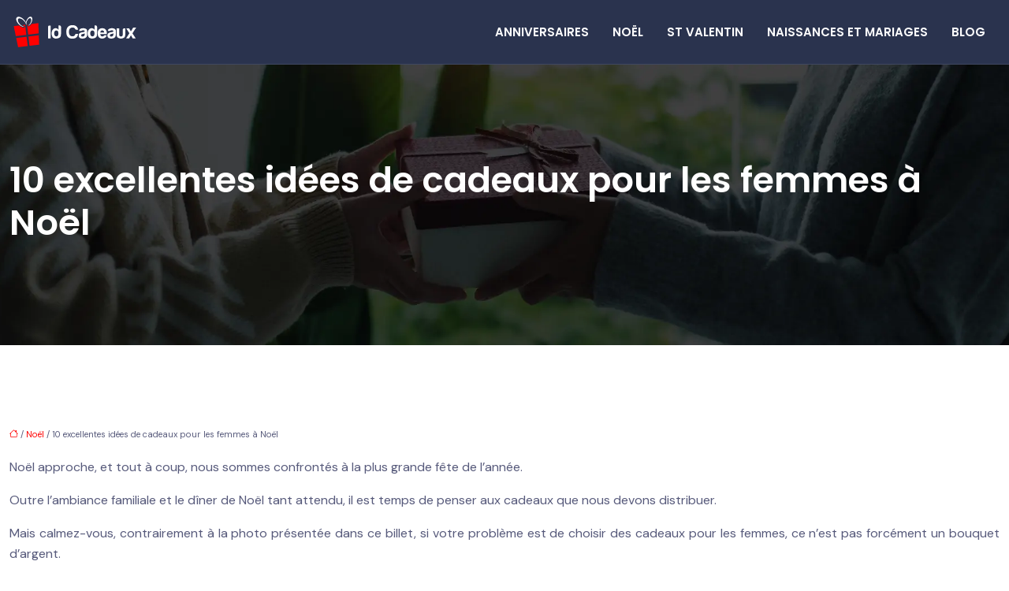

--- FILE ---
content_type: text/html; charset=UTF-8
request_url: https://www.id-cadeaux.net/10-excellentes-idees-de-cadeaux-pour-les-femmes-a-noel/
body_size: 11134
content:
<!DOCTYPE html>
<html lang="fr-FR">
<head>
<meta charset="UTF-8" />
<meta name="viewport" content="width=device-width">
<link rel="shortcut icon" href="/wp-content/uploads/2022/05/id-cadeaux-favicon.svg" /><script type="application/ld+json">
{
  "@context": "https://schema.org",
  "@type": "Article",
  "mainEntityOfPage": {
    "@type": "WebPage",
    "@id": "https://www.id-cadeaux.net/10-excellentes-idees-de-cadeaux-pour-les-femmes-a-noel/"
  },
  "headline": "Cadeaux pour femmes à Noël",
  "description": "Vous devez offrir un cadeau à une femme ? Détendez-vous, c&#039;est facile ! Jetez un coup d&#039;œil à quelques options de cadeaux pour les femmes qui vont résoudre votre vie.",
    "author": {
    "@type": "Person",
    "name": "id-cadeaux",
    "url": "https://www.id-cadeaux.net/author/admin"
  },
  "publisher": {
    "@type": "Organization",
    "name": "Id  Cadeaux",
    "logo": {
      "@type": "ImageObject",
      "url": "https://www.id-cadeaux.net/wp-content/uploads/2022/05/id-cadeaux-logo-1.svg"
    }
  },
  "datePublished": "2022-05-05T09:50:00+02:00",
  "dateModified": "2022-05-05T12:01:27+02:00"
}
</script>
<meta name='robots' content='max-image-preview:large' />
	<style>img:is([sizes="auto" i], [sizes^="auto," i]) { contain-intrinsic-size: 3000px 1500px }</style>
	<title>Cadeaux pour femmes à Noël</title><meta name="description" content="Vous devez offrir un cadeau à une femme ? Détendez-vous, c'est facile ! Jetez un coup d'œil à quelques options de cadeaux pour les femmes qui vont résoudre votre vie."><link rel='stylesheet' id='wp-block-library-css' href='https://www.id-cadeaux.net/wp-includes/css/dist/block-library/style.min.css?ver=b0aad758d777526058bd0576f87fe94a' type='text/css' media='all' />
<style id='global-styles-inline-css' type='text/css'>
:root{--wp--preset--aspect-ratio--square: 1;--wp--preset--aspect-ratio--4-3: 4/3;--wp--preset--aspect-ratio--3-4: 3/4;--wp--preset--aspect-ratio--3-2: 3/2;--wp--preset--aspect-ratio--2-3: 2/3;--wp--preset--aspect-ratio--16-9: 16/9;--wp--preset--aspect-ratio--9-16: 9/16;--wp--preset--color--black: #000000;--wp--preset--color--cyan-bluish-gray: #abb8c3;--wp--preset--color--white: #ffffff;--wp--preset--color--pale-pink: #f78da7;--wp--preset--color--vivid-red: #cf2e2e;--wp--preset--color--luminous-vivid-orange: #ff6900;--wp--preset--color--luminous-vivid-amber: #fcb900;--wp--preset--color--light-green-cyan: #7bdcb5;--wp--preset--color--vivid-green-cyan: #00d084;--wp--preset--color--pale-cyan-blue: #8ed1fc;--wp--preset--color--vivid-cyan-blue: #0693e3;--wp--preset--color--vivid-purple: #9b51e0;--wp--preset--color--base: #f9f9f9;--wp--preset--color--base-2: #ffffff;--wp--preset--color--contrast: #111111;--wp--preset--color--contrast-2: #636363;--wp--preset--color--contrast-3: #A4A4A4;--wp--preset--color--accent: #cfcabe;--wp--preset--color--accent-2: #c2a990;--wp--preset--color--accent-3: #d8613c;--wp--preset--color--accent-4: #b1c5a4;--wp--preset--color--accent-5: #b5bdbc;--wp--preset--gradient--vivid-cyan-blue-to-vivid-purple: linear-gradient(135deg,rgba(6,147,227,1) 0%,rgb(155,81,224) 100%);--wp--preset--gradient--light-green-cyan-to-vivid-green-cyan: linear-gradient(135deg,rgb(122,220,180) 0%,rgb(0,208,130) 100%);--wp--preset--gradient--luminous-vivid-amber-to-luminous-vivid-orange: linear-gradient(135deg,rgba(252,185,0,1) 0%,rgba(255,105,0,1) 100%);--wp--preset--gradient--luminous-vivid-orange-to-vivid-red: linear-gradient(135deg,rgba(255,105,0,1) 0%,rgb(207,46,46) 100%);--wp--preset--gradient--very-light-gray-to-cyan-bluish-gray: linear-gradient(135deg,rgb(238,238,238) 0%,rgb(169,184,195) 100%);--wp--preset--gradient--cool-to-warm-spectrum: linear-gradient(135deg,rgb(74,234,220) 0%,rgb(151,120,209) 20%,rgb(207,42,186) 40%,rgb(238,44,130) 60%,rgb(251,105,98) 80%,rgb(254,248,76) 100%);--wp--preset--gradient--blush-light-purple: linear-gradient(135deg,rgb(255,206,236) 0%,rgb(152,150,240) 100%);--wp--preset--gradient--blush-bordeaux: linear-gradient(135deg,rgb(254,205,165) 0%,rgb(254,45,45) 50%,rgb(107,0,62) 100%);--wp--preset--gradient--luminous-dusk: linear-gradient(135deg,rgb(255,203,112) 0%,rgb(199,81,192) 50%,rgb(65,88,208) 100%);--wp--preset--gradient--pale-ocean: linear-gradient(135deg,rgb(255,245,203) 0%,rgb(182,227,212) 50%,rgb(51,167,181) 100%);--wp--preset--gradient--electric-grass: linear-gradient(135deg,rgb(202,248,128) 0%,rgb(113,206,126) 100%);--wp--preset--gradient--midnight: linear-gradient(135deg,rgb(2,3,129) 0%,rgb(40,116,252) 100%);--wp--preset--gradient--gradient-1: linear-gradient(to bottom, #cfcabe 0%, #F9F9F9 100%);--wp--preset--gradient--gradient-2: linear-gradient(to bottom, #C2A990 0%, #F9F9F9 100%);--wp--preset--gradient--gradient-3: linear-gradient(to bottom, #D8613C 0%, #F9F9F9 100%);--wp--preset--gradient--gradient-4: linear-gradient(to bottom, #B1C5A4 0%, #F9F9F9 100%);--wp--preset--gradient--gradient-5: linear-gradient(to bottom, #B5BDBC 0%, #F9F9F9 100%);--wp--preset--gradient--gradient-6: linear-gradient(to bottom, #A4A4A4 0%, #F9F9F9 100%);--wp--preset--gradient--gradient-7: linear-gradient(to bottom, #cfcabe 50%, #F9F9F9 50%);--wp--preset--gradient--gradient-8: linear-gradient(to bottom, #C2A990 50%, #F9F9F9 50%);--wp--preset--gradient--gradient-9: linear-gradient(to bottom, #D8613C 50%, #F9F9F9 50%);--wp--preset--gradient--gradient-10: linear-gradient(to bottom, #B1C5A4 50%, #F9F9F9 50%);--wp--preset--gradient--gradient-11: linear-gradient(to bottom, #B5BDBC 50%, #F9F9F9 50%);--wp--preset--gradient--gradient-12: linear-gradient(to bottom, #A4A4A4 50%, #F9F9F9 50%);--wp--preset--font-size--small: 13px;--wp--preset--font-size--medium: 20px;--wp--preset--font-size--large: 36px;--wp--preset--font-size--x-large: 42px;--wp--preset--spacing--20: min(1.5rem, 2vw);--wp--preset--spacing--30: min(2.5rem, 3vw);--wp--preset--spacing--40: min(4rem, 5vw);--wp--preset--spacing--50: min(6.5rem, 8vw);--wp--preset--spacing--60: min(10.5rem, 13vw);--wp--preset--spacing--70: 3.38rem;--wp--preset--spacing--80: 5.06rem;--wp--preset--spacing--10: 1rem;--wp--preset--shadow--natural: 6px 6px 9px rgba(0, 0, 0, 0.2);--wp--preset--shadow--deep: 12px 12px 50px rgba(0, 0, 0, 0.4);--wp--preset--shadow--sharp: 6px 6px 0px rgba(0, 0, 0, 0.2);--wp--preset--shadow--outlined: 6px 6px 0px -3px rgba(255, 255, 255, 1), 6px 6px rgba(0, 0, 0, 1);--wp--preset--shadow--crisp: 6px 6px 0px rgba(0, 0, 0, 1);}:root { --wp--style--global--content-size: 1320px;--wp--style--global--wide-size: 1920px; }:where(body) { margin: 0; }.wp-site-blocks { padding-top: var(--wp--style--root--padding-top); padding-bottom: var(--wp--style--root--padding-bottom); }.has-global-padding { padding-right: var(--wp--style--root--padding-right); padding-left: var(--wp--style--root--padding-left); }.has-global-padding > .alignfull { margin-right: calc(var(--wp--style--root--padding-right) * -1); margin-left: calc(var(--wp--style--root--padding-left) * -1); }.has-global-padding :where(:not(.alignfull.is-layout-flow) > .has-global-padding:not(.wp-block-block, .alignfull)) { padding-right: 0; padding-left: 0; }.has-global-padding :where(:not(.alignfull.is-layout-flow) > .has-global-padding:not(.wp-block-block, .alignfull)) > .alignfull { margin-left: 0; margin-right: 0; }.wp-site-blocks > .alignleft { float: left; margin-right: 2em; }.wp-site-blocks > .alignright { float: right; margin-left: 2em; }.wp-site-blocks > .aligncenter { justify-content: center; margin-left: auto; margin-right: auto; }:where(.wp-site-blocks) > * { margin-block-start: 1.2rem; margin-block-end: 0; }:where(.wp-site-blocks) > :first-child { margin-block-start: 0; }:where(.wp-site-blocks) > :last-child { margin-block-end: 0; }:root { --wp--style--block-gap: 1.2rem; }:root :where(.is-layout-flow) > :first-child{margin-block-start: 0;}:root :where(.is-layout-flow) > :last-child{margin-block-end: 0;}:root :where(.is-layout-flow) > *{margin-block-start: 1.2rem;margin-block-end: 0;}:root :where(.is-layout-constrained) > :first-child{margin-block-start: 0;}:root :where(.is-layout-constrained) > :last-child{margin-block-end: 0;}:root :where(.is-layout-constrained) > *{margin-block-start: 1.2rem;margin-block-end: 0;}:root :where(.is-layout-flex){gap: 1.2rem;}:root :where(.is-layout-grid){gap: 1.2rem;}.is-layout-flow > .alignleft{float: left;margin-inline-start: 0;margin-inline-end: 2em;}.is-layout-flow > .alignright{float: right;margin-inline-start: 2em;margin-inline-end: 0;}.is-layout-flow > .aligncenter{margin-left: auto !important;margin-right: auto !important;}.is-layout-constrained > .alignleft{float: left;margin-inline-start: 0;margin-inline-end: 2em;}.is-layout-constrained > .alignright{float: right;margin-inline-start: 2em;margin-inline-end: 0;}.is-layout-constrained > .aligncenter{margin-left: auto !important;margin-right: auto !important;}.is-layout-constrained > :where(:not(.alignleft):not(.alignright):not(.alignfull)){max-width: var(--wp--style--global--content-size);margin-left: auto !important;margin-right: auto !important;}.is-layout-constrained > .alignwide{max-width: var(--wp--style--global--wide-size);}body .is-layout-flex{display: flex;}.is-layout-flex{flex-wrap: wrap;align-items: center;}.is-layout-flex > :is(*, div){margin: 0;}body .is-layout-grid{display: grid;}.is-layout-grid > :is(*, div){margin: 0;}body{--wp--style--root--padding-top: 0px;--wp--style--root--padding-right: var(--wp--preset--spacing--50);--wp--style--root--padding-bottom: 0px;--wp--style--root--padding-left: var(--wp--preset--spacing--50);}a:where(:not(.wp-element-button)){text-decoration: underline;}:root :where(a:where(:not(.wp-element-button)):hover){text-decoration: none;}:root :where(.wp-element-button, .wp-block-button__link){background-color: var(--wp--preset--color--contrast);border-radius: .33rem;border-color: var(--wp--preset--color--contrast);border-width: 0;color: var(--wp--preset--color--base);font-family: inherit;font-size: var(--wp--preset--font-size--small);font-style: normal;font-weight: 500;line-height: inherit;padding-top: 0.6rem;padding-right: 1rem;padding-bottom: 0.6rem;padding-left: 1rem;text-decoration: none;}:root :where(.wp-element-button:hover, .wp-block-button__link:hover){background-color: var(--wp--preset--color--contrast-2);border-color: var(--wp--preset--color--contrast-2);color: var(--wp--preset--color--base);}:root :where(.wp-element-button:focus, .wp-block-button__link:focus){background-color: var(--wp--preset--color--contrast-2);border-color: var(--wp--preset--color--contrast-2);color: var(--wp--preset--color--base);outline-color: var(--wp--preset--color--contrast);outline-offset: 2px;outline-style: dotted;outline-width: 1px;}:root :where(.wp-element-button:active, .wp-block-button__link:active){background-color: var(--wp--preset--color--contrast);color: var(--wp--preset--color--base);}:root :where(.wp-element-caption, .wp-block-audio figcaption, .wp-block-embed figcaption, .wp-block-gallery figcaption, .wp-block-image figcaption, .wp-block-table figcaption, .wp-block-video figcaption){color: var(--wp--preset--color--contrast-2);font-family: var(--wp--preset--font-family--body);font-size: 0.8rem;}.has-black-color{color: var(--wp--preset--color--black) !important;}.has-cyan-bluish-gray-color{color: var(--wp--preset--color--cyan-bluish-gray) !important;}.has-white-color{color: var(--wp--preset--color--white) !important;}.has-pale-pink-color{color: var(--wp--preset--color--pale-pink) !important;}.has-vivid-red-color{color: var(--wp--preset--color--vivid-red) !important;}.has-luminous-vivid-orange-color{color: var(--wp--preset--color--luminous-vivid-orange) !important;}.has-luminous-vivid-amber-color{color: var(--wp--preset--color--luminous-vivid-amber) !important;}.has-light-green-cyan-color{color: var(--wp--preset--color--light-green-cyan) !important;}.has-vivid-green-cyan-color{color: var(--wp--preset--color--vivid-green-cyan) !important;}.has-pale-cyan-blue-color{color: var(--wp--preset--color--pale-cyan-blue) !important;}.has-vivid-cyan-blue-color{color: var(--wp--preset--color--vivid-cyan-blue) !important;}.has-vivid-purple-color{color: var(--wp--preset--color--vivid-purple) !important;}.has-base-color{color: var(--wp--preset--color--base) !important;}.has-base-2-color{color: var(--wp--preset--color--base-2) !important;}.has-contrast-color{color: var(--wp--preset--color--contrast) !important;}.has-contrast-2-color{color: var(--wp--preset--color--contrast-2) !important;}.has-contrast-3-color{color: var(--wp--preset--color--contrast-3) !important;}.has-accent-color{color: var(--wp--preset--color--accent) !important;}.has-accent-2-color{color: var(--wp--preset--color--accent-2) !important;}.has-accent-3-color{color: var(--wp--preset--color--accent-3) !important;}.has-accent-4-color{color: var(--wp--preset--color--accent-4) !important;}.has-accent-5-color{color: var(--wp--preset--color--accent-5) !important;}.has-black-background-color{background-color: var(--wp--preset--color--black) !important;}.has-cyan-bluish-gray-background-color{background-color: var(--wp--preset--color--cyan-bluish-gray) !important;}.has-white-background-color{background-color: var(--wp--preset--color--white) !important;}.has-pale-pink-background-color{background-color: var(--wp--preset--color--pale-pink) !important;}.has-vivid-red-background-color{background-color: var(--wp--preset--color--vivid-red) !important;}.has-luminous-vivid-orange-background-color{background-color: var(--wp--preset--color--luminous-vivid-orange) !important;}.has-luminous-vivid-amber-background-color{background-color: var(--wp--preset--color--luminous-vivid-amber) !important;}.has-light-green-cyan-background-color{background-color: var(--wp--preset--color--light-green-cyan) !important;}.has-vivid-green-cyan-background-color{background-color: var(--wp--preset--color--vivid-green-cyan) !important;}.has-pale-cyan-blue-background-color{background-color: var(--wp--preset--color--pale-cyan-blue) !important;}.has-vivid-cyan-blue-background-color{background-color: var(--wp--preset--color--vivid-cyan-blue) !important;}.has-vivid-purple-background-color{background-color: var(--wp--preset--color--vivid-purple) !important;}.has-base-background-color{background-color: var(--wp--preset--color--base) !important;}.has-base-2-background-color{background-color: var(--wp--preset--color--base-2) !important;}.has-contrast-background-color{background-color: var(--wp--preset--color--contrast) !important;}.has-contrast-2-background-color{background-color: var(--wp--preset--color--contrast-2) !important;}.has-contrast-3-background-color{background-color: var(--wp--preset--color--contrast-3) !important;}.has-accent-background-color{background-color: var(--wp--preset--color--accent) !important;}.has-accent-2-background-color{background-color: var(--wp--preset--color--accent-2) !important;}.has-accent-3-background-color{background-color: var(--wp--preset--color--accent-3) !important;}.has-accent-4-background-color{background-color: var(--wp--preset--color--accent-4) !important;}.has-accent-5-background-color{background-color: var(--wp--preset--color--accent-5) !important;}.has-black-border-color{border-color: var(--wp--preset--color--black) !important;}.has-cyan-bluish-gray-border-color{border-color: var(--wp--preset--color--cyan-bluish-gray) !important;}.has-white-border-color{border-color: var(--wp--preset--color--white) !important;}.has-pale-pink-border-color{border-color: var(--wp--preset--color--pale-pink) !important;}.has-vivid-red-border-color{border-color: var(--wp--preset--color--vivid-red) !important;}.has-luminous-vivid-orange-border-color{border-color: var(--wp--preset--color--luminous-vivid-orange) !important;}.has-luminous-vivid-amber-border-color{border-color: var(--wp--preset--color--luminous-vivid-amber) !important;}.has-light-green-cyan-border-color{border-color: var(--wp--preset--color--light-green-cyan) !important;}.has-vivid-green-cyan-border-color{border-color: var(--wp--preset--color--vivid-green-cyan) !important;}.has-pale-cyan-blue-border-color{border-color: var(--wp--preset--color--pale-cyan-blue) !important;}.has-vivid-cyan-blue-border-color{border-color: var(--wp--preset--color--vivid-cyan-blue) !important;}.has-vivid-purple-border-color{border-color: var(--wp--preset--color--vivid-purple) !important;}.has-base-border-color{border-color: var(--wp--preset--color--base) !important;}.has-base-2-border-color{border-color: var(--wp--preset--color--base-2) !important;}.has-contrast-border-color{border-color: var(--wp--preset--color--contrast) !important;}.has-contrast-2-border-color{border-color: var(--wp--preset--color--contrast-2) !important;}.has-contrast-3-border-color{border-color: var(--wp--preset--color--contrast-3) !important;}.has-accent-border-color{border-color: var(--wp--preset--color--accent) !important;}.has-accent-2-border-color{border-color: var(--wp--preset--color--accent-2) !important;}.has-accent-3-border-color{border-color: var(--wp--preset--color--accent-3) !important;}.has-accent-4-border-color{border-color: var(--wp--preset--color--accent-4) !important;}.has-accent-5-border-color{border-color: var(--wp--preset--color--accent-5) !important;}.has-vivid-cyan-blue-to-vivid-purple-gradient-background{background: var(--wp--preset--gradient--vivid-cyan-blue-to-vivid-purple) !important;}.has-light-green-cyan-to-vivid-green-cyan-gradient-background{background: var(--wp--preset--gradient--light-green-cyan-to-vivid-green-cyan) !important;}.has-luminous-vivid-amber-to-luminous-vivid-orange-gradient-background{background: var(--wp--preset--gradient--luminous-vivid-amber-to-luminous-vivid-orange) !important;}.has-luminous-vivid-orange-to-vivid-red-gradient-background{background: var(--wp--preset--gradient--luminous-vivid-orange-to-vivid-red) !important;}.has-very-light-gray-to-cyan-bluish-gray-gradient-background{background: var(--wp--preset--gradient--very-light-gray-to-cyan-bluish-gray) !important;}.has-cool-to-warm-spectrum-gradient-background{background: var(--wp--preset--gradient--cool-to-warm-spectrum) !important;}.has-blush-light-purple-gradient-background{background: var(--wp--preset--gradient--blush-light-purple) !important;}.has-blush-bordeaux-gradient-background{background: var(--wp--preset--gradient--blush-bordeaux) !important;}.has-luminous-dusk-gradient-background{background: var(--wp--preset--gradient--luminous-dusk) !important;}.has-pale-ocean-gradient-background{background: var(--wp--preset--gradient--pale-ocean) !important;}.has-electric-grass-gradient-background{background: var(--wp--preset--gradient--electric-grass) !important;}.has-midnight-gradient-background{background: var(--wp--preset--gradient--midnight) !important;}.has-gradient-1-gradient-background{background: var(--wp--preset--gradient--gradient-1) !important;}.has-gradient-2-gradient-background{background: var(--wp--preset--gradient--gradient-2) !important;}.has-gradient-3-gradient-background{background: var(--wp--preset--gradient--gradient-3) !important;}.has-gradient-4-gradient-background{background: var(--wp--preset--gradient--gradient-4) !important;}.has-gradient-5-gradient-background{background: var(--wp--preset--gradient--gradient-5) !important;}.has-gradient-6-gradient-background{background: var(--wp--preset--gradient--gradient-6) !important;}.has-gradient-7-gradient-background{background: var(--wp--preset--gradient--gradient-7) !important;}.has-gradient-8-gradient-background{background: var(--wp--preset--gradient--gradient-8) !important;}.has-gradient-9-gradient-background{background: var(--wp--preset--gradient--gradient-9) !important;}.has-gradient-10-gradient-background{background: var(--wp--preset--gradient--gradient-10) !important;}.has-gradient-11-gradient-background{background: var(--wp--preset--gradient--gradient-11) !important;}.has-gradient-12-gradient-background{background: var(--wp--preset--gradient--gradient-12) !important;}.has-small-font-size{font-size: var(--wp--preset--font-size--small) !important;}.has-medium-font-size{font-size: var(--wp--preset--font-size--medium) !important;}.has-large-font-size{font-size: var(--wp--preset--font-size--large) !important;}.has-x-large-font-size{font-size: var(--wp--preset--font-size--x-large) !important;}
:root :where(.wp-block-pullquote){border-radius: var(--wp--preset--spacing--20);font-family: var(--wp--preset--font-family--heading);font-size: var(--wp--preset--font-size--x-large);font-style: italic;font-weight: 400;letter-spacing: 0em;line-height: 1.5;padding-top: var(--wp--preset--spacing--40);padding-bottom: var(--wp--preset--spacing--40);}
:root :where(.wp-block-pullquote cite){font-family: var(--wp--preset--font-family--body);font-size: var(--wp--preset--font-size--medium);font-style: normal;}
:root :where(.wp-block-avatar img){border-radius: 90px;}
:root :where(.wp-block-buttons-is-layout-flow) > :first-child{margin-block-start: 0;}:root :where(.wp-block-buttons-is-layout-flow) > :last-child{margin-block-end: 0;}:root :where(.wp-block-buttons-is-layout-flow) > *{margin-block-start: 0.7rem;margin-block-end: 0;}:root :where(.wp-block-buttons-is-layout-constrained) > :first-child{margin-block-start: 0;}:root :where(.wp-block-buttons-is-layout-constrained) > :last-child{margin-block-end: 0;}:root :where(.wp-block-buttons-is-layout-constrained) > *{margin-block-start: 0.7rem;margin-block-end: 0;}:root :where(.wp-block-buttons-is-layout-flex){gap: 0.7rem;}:root :where(.wp-block-buttons-is-layout-grid){gap: 0.7rem;}
:root :where(.wp-block-calendar table, .wp-block-calendar th){color: var(--wp--preset--color--contrast);}:root :where(.wp-block-calendar.wp-block-calendar table:where(:not(.has-text-color)) th){background-color:var(--wp--preset--color--contrast-2);color:var(--wp--preset--color--base);border-color:var(--wp--preset--color--contrast-2)}:root :where(.wp-block-calendar table:where(:not(.has-text-color)) td){border-color:var(--wp--preset--color--contrast-2)}
:root :where(.wp-block-categories){padding-right: 0px;padding-left: 0px;}:root :where(.wp-block-categories){list-style-type:none;}:root :where(.wp-block-categories li){margin-bottom: 0.5rem;}
:root :where(.wp-block-code){background-color: var(--wp--preset--color--base-2);border-radius: var(--wp--preset--spacing--20);border-color: var(--wp--preset--color--contrast);color: var(--wp--preset--color--contrast-2);font-size: var(--wp--preset--font-size--medium);font-style: normal;font-weight: 400;line-height: 1.6;padding-top: calc(var(--wp--preset--spacing--30) + 0.75rem);padding-right: calc(var(--wp--preset--spacing--30) + 0.75rem);padding-bottom: calc(var(--wp--preset--spacing--30) + 0.75rem);padding-left: calc(var(--wp--preset--spacing--30) + 0.75rem);}
:root :where(.wp-block-comment-author-name){color: var(--wp--preset--color--contrast);font-size: var(--wp--preset--font-size--small);font-style: normal;font-weight: 600;}
:root :where(.wp-block-comment-author-name a:where(:not(.wp-element-button))){text-decoration: none;}
:root :where(.wp-block-comment-author-name a:where(:not(.wp-element-button)):hover){text-decoration: none;}
:root :where(.wp-block-comment-content){font-size: var(--wp--preset--font-size--small);margin-top: var(--wp--preset--spacing--20);margin-bottom: var(--wp--preset--spacing--20);}
:root :where(.wp-block-comment-date){color: var(--wp--preset--color--contrast-2);font-size: var(--wp--preset--font-size--small);margin-top: 0px;margin-bottom: 0px;}
:root :where(.wp-block-comment-date a:where(:not(.wp-element-button))){color: var(--wp--preset--color--contrast-2);text-decoration: none;}
:root :where(.wp-block-comment-date a:where(:not(.wp-element-button)):hover){text-decoration: none;}
:root :where(.wp-block-comment-edit-link){font-size: var(--wp--preset--font-size--small);}
:root :where(.wp-block-comment-edit-link a:where(:not(.wp-element-button))){color: var(--wp--preset--color--contrast-2);text-decoration: none;}
:root :where(.wp-block-comment-edit-link a:where(:not(.wp-element-button)):hover){text-decoration: none;}
:root :where(.wp-block-comment-reply-link){font-size: var(--wp--preset--font-size--small);}
:root :where(.wp-block-comment-reply-link a:where(:not(.wp-element-button))){color: var(--wp--preset--color--contrast-2);text-decoration: none;}
:root :where(.wp-block-comment-reply-link a:where(:not(.wp-element-button)):hover){text-decoration: none;}
:root :where(.wp-block-post-comments-form textarea, .wp-block-post-comments-form input){border-radius:.33rem}
:root :where(.wp-block-comments-pagination){font-size: var(--wp--preset--font-size--small);}
:root :where(.wp-block-comments-pagination-next){font-size: var(--wp--preset--font-size--small);}
:root :where(.wp-block-comments-pagination-numbers){font-size: var(--wp--preset--font-size--small);}
:root :where(.wp-block-comments-pagination-previous){font-size: var(--wp--preset--font-size--small);}
:root :where(.wp-block-footnotes){font-size: var(--wp--preset--font-size--small);}
:root :where(.wp-block-gallery){margin-bottom: var(--wp--preset--spacing--50);}
:root :where(.wp-block-list){padding-left: var(--wp--preset--spacing--10);}
:root :where(.wp-block-loginout input){border-radius:.33rem;padding:calc(0.667em + 2px);border:1px solid #949494;}
:root :where(.wp-block-navigation){font-weight: 500;}
:root :where(.wp-block-navigation a:where(:not(.wp-element-button))){text-decoration: none;}
:root :where(.wp-block-navigation a:where(:not(.wp-element-button)):hover){text-decoration: none;}
:root :where(.wp-block-post-author){font-size: var(--wp--preset--font-size--small);}
:root :where(.wp-block-post-author-name){font-size: var(--wp--preset--font-size--small);}
:root :where(.wp-block-post-author-name a:where(:not(.wp-element-button))){text-decoration: none;}
:root :where(.wp-block-post-author-name a:where(:not(.wp-element-button)):hover){text-decoration: none;}
:root :where(.wp-block-post-date){color: var(--wp--preset--color--contrast-2);font-size: var(--wp--preset--font-size--small);}
:root :where(.wp-block-post-date a:where(:not(.wp-element-button))){color: var(--wp--preset--color--contrast-2);text-decoration: none;}
:root :where(.wp-block-post-date a:where(:not(.wp-element-button)):hover){text-decoration: none;}
:root :where(.wp-block-post-excerpt){line-height: 1.6;}
:root :where(.wp-block-post-featured-image img, .wp-block-post-featured-image .block-editor-media-placeholder, .wp-block-post-featured-image .wp-block-post-featured-image__overlay){border-radius: var(--wp--preset--spacing--20);}
:root :where(.wp-block-post-terms){font-size: var(--wp--preset--font-size--small);}:root :where(.wp-block-post-terms .wp-block-post-terms__prefix){color: var(--wp--preset--color--contrast-2);}
:root :where(.wp-block-post-terms a:where(:not(.wp-element-button))){text-decoration: none;}
:root :where(.wp-block-post-terms a:where(:not(.wp-element-button)):hover){text-decoration: none;}
:root :where(.wp-block-post-title a:where(:not(.wp-element-button))){text-decoration: none;}
:root :where(.wp-block-post-title a:where(:not(.wp-element-button)):hover){text-decoration: none;}
:root :where(.wp-block-query-title span){font-style: italic;}
:root :where(.wp-block-query-no-results){padding-top: var(--wp--preset--spacing--30);}
:root :where(.wp-block-quote){background-color: var(--wp--preset--color--base-2);border-radius: var(--wp--preset--spacing--20);font-family: var(--wp--preset--font-family--heading);font-size: var(--wp--preset--font-size--large);font-style: italic;line-height: 1.3;padding-top: calc(var(--wp--preset--spacing--30) + 0.75rem);padding-right: calc(var(--wp--preset--spacing--30) + 0.75rem);padding-bottom: calc(var(--wp--preset--spacing--30) + 0.75rem);padding-left: calc(var(--wp--preset--spacing--30) + 0.75rem);}:root :where(.wp-block-quote :where(p)){margin-block-start:0;margin-block-end:calc(var(--wp--preset--spacing--10) + 0.5rem);}:root :where(.wp-block-quote :where(:last-child)){margin-block-end:0;}:root :where(.wp-block-quote.has-text-align-right.is-style-plain, .rtl .is-style-plain.wp-block-quote:not(.has-text-align-center):not(.has-text-align-left)){border-width: 0 2px 0 0;padding-left:calc(var(--wp--preset--spacing--20) + 0.5rem);padding-right:calc(var(--wp--preset--spacing--20) + 0.5rem);}:root :where(.wp-block-quote.has-text-align-left.is-style-plain, body:not(.rtl) .is-style-plain.wp-block-quote:not(.has-text-align-center):not(.has-text-align-right)){border-width: 0 0 0 2px;padding-left:calc(var(--wp--preset--spacing--20) + 0.5rem);padding-right:calc(var(--wp--preset--spacing--20) + 0.5rem)}
:root :where(.wp-block-quote cite){font-family: var(--wp--preset--font-family--body);font-size: var(--wp--preset--font-size--small);font-style: normal;}
:root :where(.wp-block-search .wp-block-search__label, .wp-block-search .wp-block-search__input, .wp-block-search .wp-block-search__button){font-size: var(--wp--preset--font-size--small);}:root :where(.wp-block-search .wp-block-search__input){border-radius:.33rem}
:root :where(.wp-block-search .wp-element-button,.wp-block-search  .wp-block-button__link){border-radius: .33rem;}
:root :where(.wp-block-separator){border-color: currentColor;border-width: 0 0 1px 0;border-style: solid;color: var(--wp--preset--color--contrast);}:root :where(.wp-block-separator){}:root :where(.wp-block-separator:not(.is-style-wide):not(.is-style-dots):not(.alignwide):not(.alignfull)){width: var(--wp--preset--spacing--60)}
:root :where(.wp-block-site-tagline){color: var(--wp--preset--color--contrast-2);font-size: var(--wp--preset--font-size--small);}
:root :where(.wp-block-site-title){font-family: var(--wp--preset--font-family--body);font-size: 1.2rem;font-style: normal;font-weight: 600;}
:root :where(.wp-block-site-title a:where(:not(.wp-element-button))){text-decoration: none;}
:root :where(.wp-block-site-title a:where(:not(.wp-element-button)):hover){text-decoration: none;}
</style>
<link rel='stylesheet' id='default-css' href='https://www.id-cadeaux.net/wp-content/themes/factory-templates-4/style.css?ver=b0aad758d777526058bd0576f87fe94a' type='text/css' media='all' />
<link rel='stylesheet' id='bootstrap5-css' href='https://www.id-cadeaux.net/wp-content/themes/factory-templates-4/css/bootstrap.min.css?ver=b0aad758d777526058bd0576f87fe94a' type='text/css' media='all' />
<link rel='stylesheet' id='bootstrap-icon-css' href='https://www.id-cadeaux.net/wp-content/themes/factory-templates-4/css/bootstrap-icons.css?ver=b0aad758d777526058bd0576f87fe94a' type='text/css' media='all' />
<link rel='stylesheet' id='global-css' href='https://www.id-cadeaux.net/wp-content/themes/factory-templates-4/css/global.css?ver=b0aad758d777526058bd0576f87fe94a' type='text/css' media='all' />
<link rel='stylesheet' id='custom-post-css' href='https://www.id-cadeaux.net/wp-content/themes/factory-templates-4/css/custom-post.css?ver=b0aad758d777526058bd0576f87fe94a' type='text/css' media='all' />
<script type="text/javascript" src="https://code.jquery.com/jquery-3.2.1.min.js?ver=b0aad758d777526058bd0576f87fe94a" id="jquery3.2.1-js"></script>
<script type="text/javascript" src="https://www.id-cadeaux.net/wp-content/themes/factory-templates-4/js/fn.js?ver=b0aad758d777526058bd0576f87fe94a" id="default_script-js"></script>
<link rel="https://api.w.org/" href="https://www.id-cadeaux.net/wp-json/" /><link rel="alternate" title="JSON" type="application/json" href="https://www.id-cadeaux.net/wp-json/wp/v2/posts/196" /><link rel="EditURI" type="application/rsd+xml" title="RSD" href="https://www.id-cadeaux.net/xmlrpc.php?rsd" />
<link rel="canonical" href="https://www.id-cadeaux.net/10-excellentes-idees-de-cadeaux-pour-les-femmes-a-noel/" />
<link rel='shortlink' href='https://www.id-cadeaux.net/?p=196' />
<link rel="alternate" title="oEmbed (JSON)" type="application/json+oembed" href="https://www.id-cadeaux.net/wp-json/oembed/1.0/embed?url=https%3A%2F%2Fwww.id-cadeaux.net%2F10-excellentes-idees-de-cadeaux-pour-les-femmes-a-noel%2F" />
<link rel="alternate" title="oEmbed (XML)" type="text/xml+oembed" href="https://www.id-cadeaux.net/wp-json/oembed/1.0/embed?url=https%3A%2F%2Fwww.id-cadeaux.net%2F10-excellentes-idees-de-cadeaux-pour-les-femmes-a-noel%2F&#038;format=xml" />
 
<meta name="google-site-verification" content="o8ndM-uN9AXhxDQIdoa0E73Yvyimex_70TFPbqvDoRg" />
<meta name="google-site-verification" content="3NouvqcT0b-vKbWEgFELOr8s_InMIp-ZwIy70ahYJs4" />
<link href="https://fonts.googleapis.com/css2?family=DM+Sans:opsz@9..40&family=Poppins:wght@600&display=swap" rel="stylesheet"> 
<style type="text/css">
.default_color_background,.menu-bars{background-color : #ff0000 }.default_color_text,a,h1 span,h2 span,h3 span,h4 span,h5 span,h6 span{color :#ff0000 }.navigation li a,.navigation li.disabled,.navigation li.active a,.owl-dots .owl-dot.active span,.owl-dots .owl-dot:hover span{background-color: #ff0000;}
.block-spc{border-color:#ff0000}
.page-content a{color : #ff0000 }.page-content a:hover{color : #B07878 }.home .body-content a{color : #ff0000 }.home .body-content a:hover{color : #B07878 }.col-menu,.main-navigation{background-color:transparent;}nav .bi-list{color:#fff}nav .navbar-toggler{background-color:#ff0000}body:not(.home) .main-navigation{background-color:#fff}.main-navigation {padding:0px ;}.main-navigation.scrolled{padding:0px ;}.main-navigation nav li{padding:20px 15px;}.main-navigation.scrolled{background-color:#ffffff;}.main-navigation .logo-main{padding: 20px 10px 20px 10px;}.main-navigation .logo-main{height: auto;}.main-navigation  .logo-sticky{height: auto;}@media(min-width:990px){nav li a{padding:0px!important}}.main-navigation .sub-menu{background-color: #ffffff;}nav li a{font-size:15px;}nav li a{line-height:25px;}nav li a{color:#ffffff!important;}nav li:hover > a,.current-menu-item > a{color:#ff0000!important;}.scrolled nav li a{color:#282b2d!important;}.scrolled nav li:hover a,.scrolled .current-menu-item a{color:#ff0000!important;}.sub-menu a{color:#282b2d!important;}.main-navigation .sub-menu{padding:0px}.main-navigation ul ul li{padding:10px}.archive h1{color:#ffffff!important;}.archive h1{text-align:left!important;} .archive h1{font-size:45px}  .archive h2{font-size:25px} .archive h2 a{color:#1e2022!important;}.archive .readmore{background-color:#1e2022;}.archive .readmore{color:#ffffff;}.archive .readmore:hover{background-color:#4e86ff;}.archive .readmore:hover{color:#ffffff;}.archive .readmore{padding:8px 20px;}.archive .readmore{border-width: 0px}.single h1{color:#ffffff!important;}.single .the-post h2{color:#1e2022!important;}.single .the-post h3{color:#1e2022!important;}.single .the-post h4{color:#1e2022!important;}.single .the-post h5{color:#1e2022!important;}.single .the-post h6{color:#1e2022!important;} .single .post-content a{color:#ff0000} .single .post-content a:hover{color:#B07878}.single h1{text-align:left!important;}.single h1{font-size: 45px}.single h2{font-size: 25px}.single h3{font-size: 22px}.single h4{font-size: 21px}.single h5{font-size: 18px}.single h6{font-size: 17px}footer{background-position:top }  footer a{color: #ff0000}#back_to_top{background-color:#ff0000;}#back_to_top i, #back_to_top svg{color:#fff;} footer{padding:100px 0px 0px} #back_to_top {padding:3px 5px 6px;}</style>
<style>:root {
    --color-primary: #ff0000;
    --color-primary-light: #ff0000;
    --color-primary-dark: #b20000;
    --color-primary-hover: #e50000;
    --color-primary-muted: #ff0000;
            --color-background: #fff;
    --color-text: #ffffff;
} </style>
<style id="custom-st" type="text/css">
h1,h2,h3,h4,h5,h6,nav li a,.like-title,footer .footer-widget{font-weight:600;font-family:Poppins,sans-serif;}body{font-family:DM Sans,sans-serif;font-size:16px;line-height:26px;color:#575a7b;font-weight:400;}.kicker,.b3-col *{transition:.4s;}.kicker,.add-index{position:relative;z-index:1;}.kicker:before{content:" ";display:block;position:absolute;inset:0 0 0 0;background:#ff0000;z-index:-1;transform:scaleX(0.05);transform-origin:left center;transition:.4s;}.kicker:hover:before{transform:scaleX(1);}.kicker:hover{color:#fff!important;}.dots{animation-duration:5s;animation-iteration-count:infinite;animation-name:LeftRight;animation-timing-function:ease-in-out;}@keyframes LeftRight{0%{transform:translate(0px,0px);}65%{transform:translate(30px,0);}100%{transform:translate(0px,0px);}}.title-in-bg{margin-left:-30px;margin-right:30px;}.b3-col:hover .title-in-bg{background-color:#ff0000!important;}.add-shadow{box-shadow:0px 0px 40px rgb(0 0 0 / 15%);}.add-effect:hover:before{position:absolute;top:50%;left:50%;z-index:1;display:block;content:"";width:0;height:0;transform:translate(-50%,-50%);opacity:0;background:rgba(255,255,255,.2);border-radius:50%;animation-duration:.95s;animation-timing-function:ease;animation-delay:0s;animation-iteration-count:1;animation-direction:normal;animation-fill-mode:none;animation-play-state:running;animation-name:circle;}@keyframes circle{0%{opacity:1;}40%{opacity:1;}100%{width:200%;height:200%;opacity:0;}}.add-movement{animation:animationFramesOne 30s infinite linear;}@keyframes animationFramesOne{0%{transform:translate(0,0) rotate(0);}20% {transform:translate(73px,-1px) rotate(36deg);}40% {transform:translate(141px,72px) rotate(72deg);}60%{transform:translate(83px,122px) rotate(108deg);}80%{transform:translate(-40px,72px) rotate(144deg);}100%{transform:translate(0,0) rotate(0);}}.main-navigation .logo-main{padding:0px!important;}.main-navigation{border-bottom:1px solid rgba(255,255,255,0.1)}.main-navigation .menu-item-has-children:after{top:15px!important;color:#fff;}nav li a{text-transform:uppercase;}body:not(.home) .main-navigation:not(.scrolled){background-color:#2a334e!important;}footer{color:#fff;}footer .footer-widget{font-size:20px!important;line-height:30px !important;border-bottom:none!important;}footer .copyright{padding:30px 50px;margin-top:60px;border-top:1px solid rgba(255,255,255,0.075);}.bi-chevron-right::before {font-weight:bold !important;font-size:12px;}.widget_sidebar .sidebar-widget{color:#222;line-height:30px;padding-bottom:10px;}.widget_sidebar{margin-bottom:40px;}.to-top{z-index:1!important;}@media (max-width:996px){.main-navigation:not(.scrolled){background-color:#2a334e!important;}.main-navigation nav li{padding:0px;}h1{font-size:35px!important;}.home h2{font-size:26px!important;}.b1{min-height:100%!important;}footer .col-md-12{padding:0 30px!important;}#logo img{width:70%!important;height:70%!important;}.paragraph-translateX{margin-left:0!important;margin-right:0!important;}.b5,.b3{background-color:f8f9fa!important;}</style>
</head> 

<body class="wp-singular post-template-default single single-post postid-196 single-format-standard wp-theme-factory-templates-4 catid-14" style="">

<div class="main-navigation  container-fluid is_sticky over-mobile">
<nav class="navbar navbar-expand-lg  container-fluid">

<a id="logo" href="https://www.id-cadeaux.net">
<img class="logo-main" src="/wp-content/uploads/2022/05/id-cadeaux-logo-1.svg"  width="auto"   height="auto"  alt="logo">
<img class="logo-sticky" src="/wp-content/uploads/2022/05/id-cadeaux-logo-scroll.svg" width="auto" height="auto" alt="logo"></a>

    <button class="navbar-toggler" type="button" data-bs-toggle="collapse" data-bs-target="#navbarSupportedContent" aria-controls="navbarSupportedContent" aria-expanded="false" aria-label="Toggle navigation">
      <span class="navbar-toggler-icon"><i class="bi bi-list"></i></span>
    </button>

    <div class="collapse navbar-collapse" id="navbarSupportedContent">

<ul id="main-menu" class="classic-menu navbar-nav ms-auto mb-2 mb-lg-0"><li id="menu-item-200" class="menu-item menu-item-type-taxonomy menu-item-object-category"><a href="https://www.id-cadeaux.net/anniversaires/">Anniversaires</a></li>
<li id="menu-item-203" class="menu-item menu-item-type-taxonomy menu-item-object-category current-post-ancestor current-menu-parent current-post-parent"><a href="https://www.id-cadeaux.net/noel/">Noël</a></li>
<li id="menu-item-204" class="menu-item menu-item-type-taxonomy menu-item-object-category"><a href="https://www.id-cadeaux.net/saint-valentin/">St Valentin</a></li>
<li id="menu-item-202" class="menu-item menu-item-type-taxonomy menu-item-object-category"><a href="https://www.id-cadeaux.net/naissances-mariages/">Naissances et mariages</a></li>
<li id="menu-item-201" class="menu-item menu-item-type-taxonomy menu-item-object-category"><a href="https://www.id-cadeaux.net/blog/">Blog</a></li>
</ul>
</div>
</nav>
</div><!--menu-->
<div style="background-color:id-cadeaux" class="body-content     ">
  

<div class="container-fluid subheader" style="background-position:top;background-image:url(/wp-content/uploads/2022/05/Anniversaires.webp);background-color:;">
<div id="mask" style=""></div>	
<div class="container-xxl"><h1 class="title">10 excellentes idées de cadeaux pour les femmes à Noël</h1></div></div>



<div class="post-content container-xxl"> 


<div class="row">
<div class="  col-xxl-9  col-md-12">	



<div class="all-post-content">

<div style="font-size: 11px" class="breadcrumb"><a href="/"><i class="bi bi-house"></i></a>&nbsp;/&nbsp;<a href="https://www.id-cadeaux.net/noel/">Noël</a>&nbsp;/&nbsp;10 excellentes idées de cadeaux pour les femmes à Noël</div>
<div class="the-post">






<p>Noël approche, et tout à coup, nous sommes confrontés à la plus grande fête de l’année.</p>
<p>Outre l’ambiance familiale et le dîner de Noël tant attendu, il est temps de penser aux cadeaux que nous devons distribuer.</p>
<p>Mais calmez-vous, contrairement à la photo présentée dans ce billet, si votre problème est de choisir des cadeaux pour les femmes, ce n’est pas forcément un bouquet d’argent.</p>
<p>Vous ne pouvez pas nier qu’il y a d’innombrables femmes spéciales dans votre vie.</p>
<p>La première, bien sûr, est celle qui vous a mis au monde, votre mère. Viennent ensuite vos sœurs, votre fille et même vos meilleurs amis.</p>
<p>Nous ne pouvons pas non plus oublier un autre classique de Noël.</p>
<p>Le Père Noël secret nous met au défi d’offrir un cadeau à une personne que nous ne connaissons peut-être même pas.</p>
<p>Face à ces perspectives, une seule question nous vient à l’esprit : Quel cadeau pouvons-nous offrir à tant de femmes spéciales dans nos vies ?</p>
<p>Área de Mulher est venu vous aider dans cette tâche.</p>
<p>Découvrez 10 idées de cadeaux pour les femmes :</p>
<h2>1 – Porte moustiquaire</h2>
<p>Un cadre photo est l’une des options de cadeau pour femmes (et pour hommes aussi, bien sûr) les plus symboliques qui puissent exister.</p>
<p>Vous pouvez l’offrir à une femme très proche de votre famille, comme la mère et les sœurs, pour mettre plusieurs photos ensemble, afin de déclencher la mémoire affective et de renforcer les faits.</p>
<p>Il y a plusieurs types de modèles, et si vous voulez, vous pouvez même mettre une photo, ou une lettre, avec le cadeau pour donner ce grand incrément.</p>
<h2>2 – Vêtements</h2>
<p>Les vêtements sont une sorte de cadeau joker.</p>
<p>Il est l’un des favoris pour offrir un ami secret, et aussi pour les personnes plus proches.</p>
<p>Il est néanmoins essentiel que vous connaissiez exactement la taille de la personne qui offrira le cadeau, afin d’éviter toute gêne.</p>
<p>En outre, vous devez connaître les goûts vestimentaires de ceux qui vont donner.</p>
<h2>3 – Argent</h2>
<p>Dis-moi la vérité, tu n’aimerais pas gagner de l’argent ?</p>
<p>Vous pourrez alors l’utiliser comme bon vous semble, et même vous acheter un cadeau.</p>
<p>Donner de l’argent en cadeau est donc aussi une bonne option.</p>
<p>Mais n’oubliez pas que ce type de cadeau ne fonctionne que si vous êtes intime avec la femme qui vous l’offre.</p>
<h2>4 – Tasse magique</h2>
<p>Le mug est un cadeau élégant et intime à offrir à un ami, ou même à l’ami secret.</p>
<p>Que diriez-vous d’un style de tasse audacieux ?</p>
<p>De cette tasse magique, qui lorsqu’on y met un liquide chaud, la tasse – qui était jusqu’alors totalement sombre – révèle une image ou un dessin.</p>
<h2>5 – Corbeille de chocolat</h2>
<p>Quelle femme peut résister à un bon chocolat ?</p>
<p>Exactement, aucun.</p>
<p>C’est pourquoi un panier de chocolat peut être le meilleur cadeau pour eux.</p>
<p>Vous pouvez en acheter un tout prêt, dans les chocolateries spécialisées, ou acheter un panier et le remplir de chocolats assortis.</p>
<h2>6 – Co-cadres</h2>
<p>Si vous avez des doutes, vous pouvez choisir de lui offrir un cadre sécurisé.</p>
<p>Elle pourra ainsi économiser son argent spécifiquement pour cela et il pourra toujours servir de jolie décoration pour sa maison.</p>
<h2>7 – Parfum</h2>
<p>Le Brésil est un endroit parfait pour trouver des parfums parfaits.</p>
<p>Toutes les femmes aiment sentir bon. N’hésitez donc pas à offrir un parfum à chaque femme de votre vie. Ils vont l’adorer.</p>
<h2>8 – Maquillage</h2>
<p>Une femme peut avoir des milliers d’articles de maquillage, mais ce n’est jamais trop.</p>
<p>Sachez donc que si votre amie gagne un crayon pour les yeux, un rouge à lèvres ou même une trousse de maquillage, elle en sera ravie.</p>
<h2>9 – Bijoux</h2>
<p>Une chose que toutes les femmes aiment, ce sont les bijoux et les bijoux fantaisie.</p>
<p>Peu importe lequel, il pourrait s’agir du cadeau idéal pour une femme très proche de vous.</p>
<h2>10 – Agenda</h2>
<p>Un agenda est le cadeau idéal pour toute femme organisée.</p>
<p></p>

</div>





<div class="row nav-post-cat"><div class="col-6"><a href="https://www.id-cadeaux.net/trouver-le-cadeau-parfait-pour-emerveiller-un-enfant/"><i class="bi bi-arrow-left"></i>Trouver le cadeau parfait pour émerveiller un enfant</a></div><div class="col-6"><a href="https://www.id-cadeaux.net/comment-choisir-un-calendrier-de-l-avent-adapte-aux-enfants-selon-leur-age/"><i class="bi bi-arrow-left"></i>Comment choisir un calendrier de l&rsquo;avent adapté aux enfants selon leur âge ?</a></div></div>

</div>

</div>	


<div class="col-xxl-3 col-md-12">
<div class="sidebar">
<div class="widget-area">



<div class='widget_sidebar'><div class='sidebar-widget'>Dernières publications</div><div class='textwidget sidebar-ma'><div class="row mb-2"><div class="col-12"><a href="https://www.id-cadeaux.net/adapter-son-choix-de-cadeau-a-la-personnalite-du-destinataire/">Adapter son choix de cadeau à la personnalité du destinataire</a></div></div><div class="row mb-2"><div class="col-12"><a href="https://www.id-cadeaux.net/quelles-sont-les-tendances-cadeaux-a-suivre-cette-annee/">Quelles sont les tendances cadeaux à suivre cette année</a></div></div><div class="row mb-2"><div class="col-12"><a href="https://www.id-cadeaux.net/offrir-a-soi-meme-le-droit-aux-petits-plaisirs/">Offrir… à soi-même : le droit aux petits plaisirs</a></div></div><div class="row mb-2"><div class="col-12"><a href="https://www.id-cadeaux.net/le-choix-d-un-cadeau-de-bapteme-entre-tradition-et-modernite/">Le choix d&rsquo;un cadeau de baptême entre tradition et modernité</a></div></div><div class="row mb-2"><div class="col-12"><a href="https://www.id-cadeaux.net/faire-sensation-avec-un-cadeau-de-cremaillere-bien-choisi/">Faire sensation avec un cadeau de crémaillère bien choisi</a></div></div></div></div></div><div class='widget_sidebar'><div class='sidebar-widget'>Articles similaires</div><div class='textwidget sidebar-ma'><div class="row mb-2"><div class="col-12"><a href="https://www.id-cadeaux.net/pourquoi-la-box-beaute-est-une-valeur-sure-a-offrir/">Pourquoi la box beauté est une valeur sûre à offrir</a></div></div><div class="row mb-2"><div class="col-12"><a href="https://www.id-cadeaux.net/petits-cadeaux-grands-effets-miser-sur-la-simplicite/">Petits cadeaux, grands effets : miser sur la simplicité</a></div></div><div class="row mb-2"><div class="col-12"><a href="https://www.id-cadeaux.net/offrir-des-plaisirs-sucres-ou-sales-le-cadeau-gourmand-ideal/">Offrir des plaisirs sucrés ou salés : le cadeau gourmand idéal</a></div></div><div class="row mb-2"><div class="col-12"><a href="https://www.id-cadeaux.net/offrir-a-noel-comment-combiner-generosite-et-originalite/">Offrir à noël : comment combiner générosité et originalité</a></div></div></div></div>
<style>
	.nav-post-cat .col-6 i{
		display: inline-block;
		position: absolute;
	}
	.nav-post-cat .col-6 a{
		position: relative;
	}
	.nav-post-cat .col-6:nth-child(1) a{
		padding-left: 18px;
		float: left;
	}
	.nav-post-cat .col-6:nth-child(1) i{
		left: 0;
	}
	.nav-post-cat .col-6:nth-child(2) a{
		padding-right: 18px;
		float: right;
	}
	.nav-post-cat .col-6:nth-child(2) i{
		transform: rotate(180deg);
		right: 0;
	}
	.nav-post-cat .col-6:nth-child(2){
		text-align: right;
	}
</style>



</div>
</div>
</div> </div>








</div>

</div><!--body-content-->

<footer class="container-fluid" style="background-color:#2a334e; ">
<div class="container-xxl">	
<div class="widgets">
<div class="row">
<div class="col-xxl-4 col-md-12">
<div class="widget_footer"><img width="1" height="1" src="https://www.id-cadeaux.net/wp-content/uploads/2022/05/id-cadeaux-logo-footer.svg" class="image wp-image-266  attachment-medium size-medium" alt="" style="max-width: 100%; height: auto;" decoding="async" loading="lazy" /></div><div class="widget_footer">			<div class="textwidget"><p>Trouvez les meilleurs conseils et astuces en termes de choix de cadeaux, grâce à ce guide des cadeaux.</p>
</div>
		</div></div>
<div class="col-xxl-4 col-md-12">
<div class="widget_footer"><div class="footer-widget">Tendances cadeaux</div>			<div class="textwidget"><ul>
<li>Les bijoux et montres</li>
<li>Cadeaux personnalisés</li>
<li>Les ustensiles de cuisine</li>
<li>Cadeaux pour maisons</li>
<li>Cadeaux éco-responsable</li>
</ul>
</div>
		</div></div>
<div class="col-xxl-4 col-md-12">
<div class="widget_footer"><div class="footer-widget">Cadeaux écolos</div>			<div class="textwidget"><ul>
<li>Produits de beauté bio</li>
<li>Coffret 100 % écolo</li>
<li>Kit de cuisine écolo</li>
<li>Vêtements et accessoires</li>
<li>Matières naturelles</li>
</ul>
</div>
		</div></div>
</div>
</div></div>
<div class="copyright container-fluid">
Idées de cadeaux originales
	
</div></footer>

<div class="to-top square" id="inactive"><a id='back_to_top'><svg xmlns="http://www.w3.org/2000/svg" width="16" height="16" fill="currentColor" class="bi bi-arrow-up-short" viewBox="0 0 16 16">
  <path fill-rule="evenodd" d="M8 12a.5.5 0 0 0 .5-.5V5.707l2.146 2.147a.5.5 0 0 0 .708-.708l-3-3a.5.5 0 0 0-.708 0l-3 3a.5.5 0 1 0 .708.708L7.5 5.707V11.5a.5.5 0 0 0 .5.5z"/>
</svg></a></div>
<script type="text/javascript">
	let calcScrollValue = () => {
	let scrollProgress = document.getElementById("progress");
	let progressValue = document.getElementById("back_to_top");
	let pos = document.documentElement.scrollTop;
	let calcHeight = document.documentElement.scrollHeight - document.documentElement.clientHeight;
	let scrollValue = Math.round((pos * 100) / calcHeight);
	if (pos > 500) {
	progressValue.style.display = "grid";
	} else {
	progressValue.style.display = "none";
	}
	scrollProgress.addEventListener("click", () => {
	document.documentElement.scrollTop = 0;
	});
	scrollProgress.style.background = `conic-gradient( ${scrollValue}%, #fff ${scrollValue}%)`;
	};
	window.onscroll = calcScrollValue;
	window.onload = calcScrollValue;
</script>






<script type="speculationrules">
{"prefetch":[{"source":"document","where":{"and":[{"href_matches":"\/*"},{"not":{"href_matches":["\/wp-*.php","\/wp-admin\/*","\/wp-content\/uploads\/*","\/wp-content\/*","\/wp-content\/plugins\/*","\/wp-content\/themes\/factory-templates-4\/*","\/*\\?(.+)"]}},{"not":{"selector_matches":"a[rel~=\"nofollow\"]"}},{"not":{"selector_matches":".no-prefetch, .no-prefetch a"}}]},"eagerness":"conservative"}]}
</script>
<p class="text-center" style="margin-bottom: 0px"><a href="/plan-du-site/">Plan du site</a></p><script type="text/javascript" src="https://www.id-cadeaux.net/wp-content/themes/factory-templates-4/js/bootstrap.bundle.min.js" id="bootstrap5-js"></script>

<script type="text/javascript">
$(document).ready(function() {
$( ".the-post img" ).on( "click", function() {
var url_img = $(this).attr('src');
$('.img-fullscreen').html("<div><img src='"+url_img+"'></div>");
$('.img-fullscreen').fadeIn();
});
$('.img-fullscreen').on( "click", function() {
$(this).empty();
$('.img-fullscreen').hide();
});
//$('.block2.st3:first-child').removeClass("col-2");
//$('.block2.st3:first-child').addClass("col-6 fheight");
});
</script>










<div class="img-fullscreen"></div>

</body>
</html>

--- FILE ---
content_type: image/svg+xml
request_url: https://www.id-cadeaux.net/wp-content/uploads/2022/05/id-cadeaux-logo-footer.svg
body_size: 2914
content:
<?xml version="1.0" encoding="utf-8"?>
<!-- Generator: Adobe Illustrator 16.0.0, SVG Export Plug-In . SVG Version: 6.00 Build 0)  -->
<!DOCTYPE svg PUBLIC "-//W3C//DTD SVG 1.1//EN" "http://www.w3.org/Graphics/SVG/1.1/DTD/svg11.dtd">
<svg version="1.1" id="Calque_1" xmlns="http://www.w3.org/2000/svg" xmlns:xlink="http://www.w3.org/1999/xlink" x="0px" y="0px"
	 width="231.556px" height="57.779px" viewBox="0 0 231.556 57.779" enable-background="new 0 0 231.556 57.779"
	 xml:space="preserve">
<g>
	<g>
		<path fill="#FFFFFF" d="M64.902,41.146v-21.82c0-0.708,0.248-1.312,0.744-1.807c0.496-0.497,1.098-0.744,1.806-0.744h2.48v24.371
			H64.902z"/>
		<path fill="#FFFFFF" d="M84.552,16.703h2.408c0.66,0,1.228,0.249,1.7,0.745c0.472,0.497,0.709,1.052,0.709,1.665v13.815
			c0,3.354-0.97,5.62-2.904,6.801c-1.938,1.181-4.039,1.771-6.306,1.771c-1.229,0-2.434-0.201-3.613-0.603
			c-1.182-0.4-2.125-1.05-2.834-1.948c-1.371-1.747-2.055-4.132-2.055-7.155c0-2.977,0.685-5.361,2.055-7.156
			c1.417-1.842,3.235-2.762,5.455-2.762c1.18,0,2.219,0.236,3.117,0.708c0.944,0.566,1.7,1.3,2.268,2.195V16.703z M76.475,31.582
			c0,1.889,0.355,3.329,1.063,4.321c0.709,0.992,1.724,1.489,3.046,1.489c1.276,0,2.269-0.497,2.977-1.489
			c0.661-0.992,0.992-2.432,0.992-4.321c0-1.7-0.354-3.046-1.063-4.038c-0.756-0.944-1.771-1.418-3.046-1.418
			c-1.229,0-2.196,0.497-2.905,1.487C76.83,28.559,76.475,29.882,76.475,31.582z"/>
		<path fill="#FFFFFF" d="M121.568,32.715c-0.236,2.833-1.299,5.054-3.188,6.659c-1.938,1.559-4.487,2.338-7.652,2.338
			c-3.683,0-6.493-1.108-8.43-3.33c-1.937-2.125-2.905-5.265-2.905-9.423c0-4.249,0.992-7.439,2.976-9.564
			c2.031-2.219,4.96-3.329,8.785-3.329c3.118,0,5.598,0.78,7.438,2.338c1.747,1.512,2.74,3.638,2.977,6.375h-3.046
			c-1.135,0-1.938-0.495-2.409-1.487c-0.331-0.613-0.732-1.157-1.203-1.628c-0.947-0.709-2.197-1.064-3.757-1.064
			c-2.172,0-3.851,0.709-5.029,2.126c-1.134,1.417-1.701,3.496-1.701,6.233c0,2.647,0.567,4.676,1.701,6.094
			c1.086,1.464,2.715,2.196,4.888,2.196c1.511,0,2.765-0.377,3.756-1.133c0.897-0.708,1.535-1.841,1.913-3.4H121.568z"/>
		<path fill="#FFFFFF" d="M135.4,40.367c-0.992,0.521-2.043,0.838-3.153,0.957c-1.109,0.117-2.088,0.177-2.939,0.177
			c-1.7,0-3.188-0.461-4.464-1.381c-1.275-0.921-1.913-2.445-1.913-4.571c0-1.984,0.579-3.4,1.737-4.251
			c1.156-0.849,2.632-1.416,4.427-1.7c0.236,0,0.521-0.035,0.851-0.106c0.329-0.07,0.709-0.13,1.134-0.177
			c2.078-0.284,3.118-0.897,3.118-1.843c0-0.708-0.368-1.168-1.1-1.38c-0.732-0.213-1.405-0.319-2.019-0.319
			c-0.663,0-1.253,0.094-1.771,0.284c-0.521,0.188-0.897,0.543-1.134,1.062h-4.746c0.188-1.464,0.85-2.667,1.983-3.613
			c1.275-1.085,3.092-1.628,5.455-1.628c2.645,0,4.628,0.448,5.951,1.346c1.369,0.944,2.055,2.267,2.055,3.967v6.446
			c0,1.89-0.343,3.366-1.027,4.429C137.159,39.126,136.344,39.894,135.4,40.367z M134.267,31.652
			c-0.661,0.332-1.583,0.638-2.762,0.922l-1.63,0.354c-0.852,0.236-1.465,0.543-1.843,0.92c-0.331,0.52-0.496,1.039-0.496,1.559
			c0,0.708,0.212,1.274,0.638,1.7c0.426,0.379,1.039,0.567,1.841,0.567c1.323,0,2.362-0.377,3.118-1.134
			c0.755-0.755,1.134-1.795,1.134-3.118V31.652z"/>
		<path fill="#FFFFFF" d="M152.775,16.703h2.41c0.659,0,1.227,0.249,1.7,0.745c0.471,0.497,0.707,1.052,0.707,1.665v13.815
			c0,3.354-0.968,5.62-2.904,6.801c-1.938,1.181-4.038,1.771-6.306,1.771c-1.228,0-2.433-0.201-3.612-0.603
			c-1.182-0.4-2.126-1.05-2.834-1.948c-1.37-1.747-2.056-4.132-2.056-7.155c0-2.977,0.686-5.361,2.056-7.156
			c1.417-1.842,3.234-2.762,5.455-2.762c1.18,0,2.22,0.236,3.117,0.708c0.944,0.566,1.7,1.3,2.267,2.195V16.703z M144.699,31.582
			c0,1.889,0.354,3.329,1.063,4.321c0.708,0.992,1.723,1.489,3.046,1.489c1.275,0,2.267-0.497,2.975-1.489
			c0.662-0.992,0.992-2.432,0.992-4.321c0-1.7-0.354-3.046-1.062-4.038c-0.756-0.944-1.771-1.418-3.048-1.418
			c-1.229,0-2.195,0.497-2.903,1.487C145.053,28.559,144.699,29.882,144.699,31.582z"/>
		<path fill="#FFFFFF" d="M172.275,35.336h3.542c-0.52,1.985-1.513,3.497-2.976,4.536c-1.464,1.086-3.307,1.629-5.525,1.629
			c-2.692,0-4.794-0.873-6.307-2.622c-1.513-1.7-2.268-4.133-2.268-7.297c0-3.023,0.731-5.385,2.197-7.084
			c1.511-1.747,3.613-2.621,6.305-2.621c2.835,0,5.031,0.849,6.591,2.549c1.51,1.748,2.267,4.18,2.267,7.297
			c0,0.189,0,0.354,0,0.495c0,0.143,0,0.238,0,0.284c0,0.237-0.025,0.402-0.071,0.496h-12.257c0.046,1.466,0.4,2.551,1.062,3.259
			c0.613,0.756,1.536,1.134,2.765,1.134c0.802,0,1.487-0.167,2.054-0.497c0.143-0.046,0.271-0.13,0.39-0.248
			c0.117-0.118,0.248-0.248,0.39-0.39c0.047-0.142,0.224-0.33,0.531-0.567C171.272,35.456,171.708,35.336,172.275,35.336z
			 M163.773,29.811H171c-0.096-1.275-0.425-2.22-0.991-2.833c-0.615-0.662-1.489-0.992-2.623-0.992
			c-1.039,0-1.889,0.331-2.551,0.992C164.174,27.638,163.819,28.582,163.773,29.811z"/>
		<path fill="#FFFFFF" d="M189.649,40.367c-0.991,0.521-2.042,0.838-3.152,0.957c-1.11,0.117-2.09,0.177-2.939,0.177
			c-1.7,0-3.188-0.461-4.464-1.381c-1.275-0.921-1.913-2.445-1.913-4.571c0-1.984,0.579-3.4,1.736-4.251
			c1.157-0.849,2.633-1.416,4.428-1.7c0.236,0,0.521-0.035,0.851-0.106c0.329-0.07,0.708-0.13,1.134-0.177
			c2.077-0.284,3.118-0.897,3.118-1.843c0-0.708-0.368-1.168-1.1-1.38c-0.732-0.213-1.405-0.319-2.019-0.319
			c-0.663,0-1.253,0.094-1.771,0.284c-0.521,0.188-0.897,0.543-1.134,1.062h-4.746c0.188-1.464,0.85-2.667,1.982-3.613
			c1.276-1.085,3.093-1.628,5.456-1.628c2.645,0,4.628,0.448,5.951,1.346c1.369,0.944,2.054,2.267,2.054,3.967v6.446
			c0,1.89-0.343,3.366-1.026,4.429C191.409,39.126,190.594,39.894,189.649,40.367z M188.517,31.652
			c-0.662,0.332-1.583,0.638-2.763,0.922l-1.63,0.354c-0.851,0.236-1.464,0.543-1.842,0.92c-0.332,0.52-0.496,1.039-0.496,1.559
			c0,0.708,0.212,1.274,0.638,1.7c0.426,0.379,1.039,0.567,1.841,0.567c1.323,0,2.362-0.377,3.118-1.134
			c0.755-0.755,1.134-1.795,1.134-3.118V31.652z"/>
		<path fill="#FFFFFF" d="M210.991,22.3v11.053c0,3.354-0.875,5.55-2.621,6.588c-1.748,1.04-3.661,1.559-5.738,1.559
			c-2.03-0.096-3.886-0.66-5.563-1.7c-1.677-1.04-2.515-3.188-2.515-6.447V22.3h4.959v12.044c0,1.135,0.331,1.96,0.992,2.479
			c0.661,0.521,1.417,0.779,2.267,0.779c0.852,0,1.618-0.258,2.304-0.779c0.684-0.519,1.026-1.345,1.026-2.479V24.71
			c0-0.662,0.224-1.229,0.674-1.7c0.448-0.473,1.027-0.71,1.735-0.71H210.991z"/>
		<path fill="#FFFFFF" d="M230.705,41.146h-5.668l-3.329-5.951l-3.473,5.951h-5.738l6.164-9.706l-5.811-9.14h5.457l3.259,5.668
			l3.612-6.092c0.426-0.851,1.134-1.277,2.126-1.277h4.251l-7.085,10.911L230.705,41.146z"/>
	</g>
	<polygon fill="#FF0000" points="24.227,38.05 4.648,40.428 8.232,57.779 26.354,55.579 	"/>
	<polygon fill="#FF0000" points="27.802,37.618 29.93,55.143 48.052,52.945 47.38,35.238 	"/>
	<path fill="#FFFFFF" d="M33.026,0.293c-0.582-0.28-1.238-0.36-1.953-0.239c-2.356,0.402-4.948,2.89-6.602,6.346
		c-0.776,1.62-1.268,3.299-1.432,4.857c-0.844-2.07-2.286-4.178-4.159-6.056c-3.5-3.516-7.73-5.452-10.775-4.935
		c-0.913,0.154-1.672,0.527-2.254,1.11C4.594,2.63,4.311,4.69,5.053,7.181c0.725,2.436,2.35,5.006,4.574,7.238
		c3.056,3.069,6.779,4.988,9.718,5.015l0.042-0.525c-2.29-0.354-5.04-1.954-7.354-4.276c-1.897-1.904-3.297-4.066-3.943-6.094
		c-0.628-1.964-0.469-3.552,0.45-4.466c0.395-0.394,0.918-0.649,1.553-0.758c2.414-0.41,6.028,1.317,8.993,4.29
		c2.02,2.027,3.502,4.404,4.065,6.506c0.024,0.106,0.049,0.208,0.075,0.302c0.045,0.195,0.083,0.388,0.109,0.565l0.526-0.041
		c-0.002-0.408-0.042-0.841-0.119-1.288c-0.047-1.629,0.415-3.546,1.305-5.402c1.385-2.893,3.548-5.044,5.384-5.358
		c0.474-0.082,0.906-0.031,1.282,0.148c1.869,0.898,1.923,4.691,0.119,8.459c-1.082,2.261-2.66,4.107-4.22,4.938l0.215,0.484
		c2.137-0.772,4.361-3.121,5.804-6.133c1.05-2.191,1.577-4.479,1.484-6.437C35.02,2.333,34.277,0.891,33.026,0.293z"/>
	<path fill="#FF0000" d="M15.93,15.998c1.279,0.816,2.561,1.358,3.67,1.529l1.284,0.199l-0.251,3.115l-1.299-0.009
		c-2.836-0.026-6.27-1.57-9.278-4.12L0,17.933l3.917,18.958l19.875-2.414l-2.326-19.151L15.93,15.998z"/>
	<path fill="#FF0000" d="M46.51,12.285L33.45,13.871c-1.481,2.13-3.304,3.696-5.152,4.362l-1.221,0.44l-1.269-2.858l1.146-0.612
		c0.31-0.166,0.626-0.387,0.941-0.657l-2.64,0.319c0.001,0.023,0.001,0.044,0.001,0.066l0.006,1.298l-0.057,0.006l2.163,17.809
		l19.875-2.415L46.51,12.285z"/>
</g>
</svg>


--- FILE ---
content_type: image/svg+xml
request_url: https://www.id-cadeaux.net/wp-content/uploads/2022/05/id-cadeaux-logo-1.svg
body_size: 2790
content:
<?xml version="1.0" encoding="utf-8"?>
<!-- Generator: Adobe Illustrator 16.0.0, SVG Export Plug-In . SVG Version: 6.00 Build 0)  -->
<!DOCTYPE svg PUBLIC "-//W3C//DTD SVG 1.1//EN" "http://www.w3.org/Graphics/SVG/1.1/DTD/svg11.dtd">
<svg version="1.1" id="Calque_1" xmlns="http://www.w3.org/2000/svg" xmlns:xlink="http://www.w3.org/1999/xlink" x="0px" y="0px"
	 width="159.98px" height="42.994px" viewBox="0 0 159.98 42.994" enable-background="new 0 0 159.98 42.994" xml:space="preserve">
<g>
	<path fill="#FFFFFF" d="M45.95,29.713V15.086c0-0.475,0.166-0.879,0.499-1.211c0.333-0.333,0.736-0.499,1.211-0.499h1.663v16.337
		H45.95z"/>
	<path fill="#FFFFFF" d="M59.122,13.328h1.615c0.443,0,0.823,0.167,1.14,0.499c0.316,0.333,0.475,0.705,0.475,1.116v9.261
		c0,2.248-0.649,3.768-1.947,4.559c-1.298,0.792-2.707,1.188-4.227,1.188c-0.824,0-1.631-0.135-2.422-0.403
		c-0.792-0.269-1.425-0.704-1.9-1.307c-0.918-1.171-1.377-2.77-1.377-4.796c0-1.995,0.459-3.594,1.377-4.797
		c0.95-1.234,2.168-1.852,3.657-1.852c0.791,0,1.488,0.158,2.09,0.475c0.633,0.38,1.14,0.871,1.52,1.472V13.328z M53.708,23.302
		c0,1.267,0.238,2.231,0.712,2.896c0.475,0.665,1.155,0.998,2.042,0.998c0.855,0,1.52-0.333,1.995-0.998
		c0.443-0.665,0.665-1.63,0.665-2.896c0-1.14-0.237-2.042-0.712-2.707c-0.507-0.633-1.187-0.95-2.042-0.95
		c-0.824,0-1.472,0.333-1.947,0.997C53.945,21.275,53.708,22.162,53.708,23.302z"/>
	<path fill="#FFFFFF" d="M83.936,24.062c-0.159,1.899-0.871,3.388-2.138,4.464c-1.299,1.045-3.008,1.567-5.129,1.567
		c-2.469,0-4.354-0.743-5.651-2.232c-1.298-1.425-1.947-3.529-1.947-6.316c0-2.849,0.665-4.986,1.995-6.411
		c1.361-1.487,3.325-2.231,5.889-2.231c2.09,0,3.752,0.522,4.986,1.567c1.171,1.014,1.836,2.438,1.995,4.273h-2.042
		c-0.761,0-1.299-0.332-1.615-0.997c-0.222-0.411-0.491-0.775-0.807-1.092c-0.635-0.476-1.473-0.713-2.518-0.713
		c-1.457,0-2.581,0.476-3.372,1.425c-0.76,0.95-1.14,2.344-1.14,4.179c0,1.774,0.38,3.135,1.14,4.085
		c0.728,0.981,1.82,1.472,3.277,1.472c1.013,0,1.853-0.253,2.517-0.76c0.602-0.475,1.029-1.234,1.282-2.279H83.936z"/>
	<path fill="#FFFFFF" d="M93.207,29.19c-0.665,0.349-1.369,0.562-2.113,0.642c-0.744,0.078-1.4,0.118-1.971,0.118
		c-1.14,0-2.137-0.309-2.992-0.926c-0.854-0.617-1.282-1.639-1.282-3.063c0-1.33,0.388-2.279,1.164-2.85
		c0.775-0.569,1.765-0.949,2.968-1.14c0.158,0,0.349-0.023,0.57-0.071c0.221-0.047,0.475-0.087,0.76-0.118
		c1.393-0.19,2.09-0.602,2.09-1.235c0-0.475-0.246-0.783-0.736-0.926c-0.491-0.143-0.942-0.214-1.354-0.214
		c-0.444,0-0.84,0.063-1.188,0.19c-0.349,0.126-0.602,0.364-0.76,0.712h-3.182c0.126-0.981,0.569-1.788,1.329-2.422
		c0.855-0.728,2.073-1.092,3.657-1.092c1.772,0,3.103,0.301,3.989,0.902c0.918,0.633,1.377,1.52,1.377,2.659v4.321
		c0,1.267-0.229,2.256-0.688,2.969C94.387,28.359,93.84,28.874,93.207,29.19z M92.447,23.349c-0.443,0.223-1.061,0.428-1.852,0.618
		l-1.093,0.237c-0.57,0.158-0.981,0.364-1.234,0.617c-0.223,0.349-0.333,0.696-0.333,1.045c0,0.475,0.143,0.854,0.428,1.14
		c0.285,0.254,0.696,0.38,1.234,0.38c0.887,0,1.583-0.253,2.09-0.76c0.506-0.506,0.76-1.203,0.76-2.09V23.349z"/>
	<path fill="#FFFFFF" d="M104.854,13.328h1.615c0.442,0,0.822,0.167,1.14,0.499c0.315,0.333,0.475,0.705,0.475,1.116v9.261
		c0,2.248-0.649,3.768-1.947,4.559c-1.299,0.792-2.707,1.188-4.227,1.188c-0.823,0-1.631-0.135-2.422-0.403
		c-0.792-0.269-1.425-0.704-1.899-1.307c-0.919-1.171-1.378-2.77-1.378-4.796c0-1.995,0.459-3.594,1.378-4.797
		c0.949-1.234,2.168-1.852,3.656-1.852c0.791,0,1.488,0.158,2.09,0.475c0.633,0.38,1.14,0.871,1.52,1.472V13.328z M99.44,23.302
		c0,1.267,0.237,2.231,0.713,2.896c0.475,0.665,1.155,0.998,2.042,0.998c0.854,0,1.52-0.333,1.994-0.998
		c0.443-0.665,0.665-1.63,0.665-2.896c0-1.14-0.237-2.042-0.712-2.707c-0.507-0.633-1.188-0.95-2.043-0.95
		c-0.823,0-1.472,0.333-1.946,0.997C99.678,21.275,99.44,22.162,99.44,23.302z"/>
	<path fill="#FFFFFF" d="M117.926,25.818h2.374c-0.349,1.33-1.014,2.344-1.994,3.04c-0.981,0.729-2.217,1.092-3.704,1.092
		c-1.805,0-3.214-0.585-4.228-1.757c-1.014-1.14-1.52-2.771-1.52-4.892c0-2.026,0.49-3.609,1.473-4.749
		c1.013-1.171,2.422-1.757,4.227-1.757c1.899,0,3.372,0.569,4.417,1.709c1.013,1.172,1.52,2.802,1.52,4.892c0,0.127,0,0.237,0,0.332
		c0,0.096,0,0.159,0,0.19c0,0.159-0.017,0.27-0.048,0.332h-8.216c0.031,0.982,0.269,1.71,0.712,2.185
		c0.411,0.507,1.029,0.761,1.853,0.761c0.538,0,0.997-0.111,1.377-0.333c0.096-0.031,0.183-0.087,0.262-0.166
		c0.078-0.079,0.166-0.166,0.261-0.262c0.031-0.095,0.15-0.221,0.356-0.38C117.253,25.898,117.546,25.818,117.926,25.818z
		 M112.227,22.114h4.844c-0.063-0.854-0.284-1.488-0.664-1.899c-0.412-0.443-0.998-0.665-1.758-0.665
		c-0.696,0-1.267,0.222-1.71,0.665S112.258,21.291,112.227,22.114z"/>
	<path fill="#FFFFFF" d="M129.572,29.19c-0.665,0.349-1.369,0.562-2.113,0.642c-0.744,0.078-1.4,0.118-1.971,0.118
		c-1.14,0-2.137-0.309-2.992-0.926c-0.854-0.617-1.282-1.639-1.282-3.063c0-1.33,0.388-2.279,1.164-2.85
		c0.775-0.569,1.765-0.949,2.968-1.14c0.158,0,0.349-0.023,0.57-0.071c0.221-0.047,0.475-0.087,0.76-0.118
		c1.393-0.19,2.09-0.602,2.09-1.235c0-0.475-0.246-0.783-0.736-0.926c-0.491-0.143-0.942-0.214-1.354-0.214
		c-0.444,0-0.84,0.063-1.188,0.19c-0.349,0.126-0.602,0.364-0.76,0.712h-3.182c0.126-0.981,0.569-1.788,1.329-2.422
		c0.855-0.728,2.073-1.092,3.657-1.092c1.772,0,3.103,0.301,3.989,0.902c0.918,0.633,1.377,1.52,1.377,2.659v4.321
		c0,1.267-0.229,2.256-0.688,2.969C130.752,28.359,130.205,28.874,129.572,29.19z M128.813,23.349
		c-0.443,0.223-1.061,0.428-1.852,0.618l-1.093,0.237c-0.57,0.158-0.981,0.364-1.234,0.617c-0.223,0.349-0.333,0.696-0.333,1.045
		c0,0.475,0.143,0.854,0.428,1.14c0.285,0.254,0.696,0.38,1.234,0.38c0.887,0,1.583-0.253,2.09-0.76
		c0.506-0.506,0.76-1.203,0.76-2.09V23.349z"/>
	<path fill="#FFFFFF" d="M143.878,17.08v7.409c0,2.248-0.586,3.721-1.757,4.416c-1.172,0.697-2.454,1.045-3.847,1.045
		c-1.361-0.063-2.604-0.442-3.729-1.14c-1.124-0.696-1.686-2.137-1.686-4.321V17.08h3.324v8.073c0,0.761,0.222,1.314,0.665,1.662
		c0.443,0.35,0.95,0.522,1.52,0.522c0.57,0,1.084-0.173,1.544-0.522c0.458-0.348,0.688-0.901,0.688-1.662v-6.458
		c0-0.443,0.149-0.823,0.451-1.14c0.301-0.316,0.688-0.476,1.163-0.476H143.878z"/>
	<path fill="#FFFFFF" d="M157.093,29.713h-3.799l-2.232-3.989l-2.327,3.989h-3.847l4.132-6.506l-3.895-6.127h3.657l2.185,3.8
		l2.422-4.084c0.285-0.57,0.76-0.855,1.425-0.855h2.85l-4.749,7.313L157.093,29.713z"/>
</g>
<g>
	<polygon fill="#FF0000" points="18.684,27.638 5.56,29.231 7.963,40.862 20.11,39.388 	"/>
	<polygon fill="#FF0000" points="21.081,27.348 22.507,39.096 34.655,37.622 34.205,25.753 	"/>
	<path fill="#FFFFFF" d="M24.583,2.328c-0.39-0.188-0.83-0.241-1.309-0.16c-1.579,0.27-3.316,1.938-4.425,4.254
		c-0.52,1.086-0.85,2.212-0.96,3.256c-0.565-1.388-1.532-2.801-2.788-4.06c-2.347-2.356-5.182-3.654-7.223-3.308
		C7.267,2.414,6.758,2.664,6.367,3.055c-0.843,0.84-1.033,2.221-0.536,3.891c0.486,1.633,1.575,3.355,3.066,4.852
		c2.048,2.058,4.544,3.344,6.514,3.361l0.028-0.352c-1.535-0.237-3.379-1.31-4.93-2.866C9.239,10.664,8.3,9.215,7.867,7.855
		C7.446,6.539,7.553,5.475,8.168,4.861c0.265-0.264,0.616-0.435,1.041-0.508c1.618-0.274,4.041,0.883,6.028,2.876
		c1.354,1.358,2.348,2.952,2.725,4.361c0.016,0.071,0.033,0.14,0.05,0.202c0.03,0.131,0.056,0.26,0.073,0.379l0.353-0.027
		c-0.002-0.273-0.028-0.563-0.08-0.863c-0.032-1.092,0.278-2.377,0.875-3.621c0.929-1.939,2.378-3.382,3.609-3.592
		c0.318-0.055,0.607-0.021,0.859,0.1c1.253,0.602,1.289,3.145,0.08,5.67c-0.725,1.516-1.783,2.753-2.829,3.311l0.144,0.324
		c1.433-0.518,2.923-2.092,3.891-4.111c0.704-1.469,1.058-3.002,0.995-4.314C25.919,3.695,25.421,2.729,24.583,2.328z"/>
	<path fill="#FF0000" d="M13.123,12.855c0.857,0.547,1.716,0.91,2.46,1.025l0.861,0.133l-0.168,2.088l-0.871-0.006
		c-1.901-0.018-4.202-1.053-6.219-2.762l-6.741,0.818L5.07,26.86l13.323-1.618l-1.559-12.838L13.123,12.855z"/>
	<path fill="#FF0000" d="M33.622,10.366l-8.755,1.063c-0.993,1.428-2.214,2.478-3.454,2.924l-0.818,0.295l-0.851-1.916l0.768-0.41
		c0.208-0.111,0.42-0.26,0.631-0.44l-1.77,0.214c0,0.016,0.001,0.029,0.001,0.044l0.004,0.87l-0.039,0.004l1.45,11.938l13.323-1.618
		L33.622,10.366z"/>
</g>
</svg>


--- FILE ---
content_type: image/svg+xml
request_url: https://www.id-cadeaux.net/wp-content/uploads/2022/05/id-cadeaux-logo-scroll.svg
body_size: 2763
content:
<?xml version="1.0" encoding="utf-8"?>
<!-- Generator: Adobe Illustrator 16.0.0, SVG Export Plug-In . SVG Version: 6.00 Build 0)  -->
<!DOCTYPE svg PUBLIC "-//W3C//DTD SVG 1.1//EN" "http://www.w3.org/Graphics/SVG/1.1/DTD/svg11.dtd">
<svg version="1.1" id="Calque_1" xmlns="http://www.w3.org/2000/svg" xmlns:xlink="http://www.w3.org/1999/xlink" x="0px" y="0px"
	 width="159.98px" height="42.994px" viewBox="0 0 159.98 42.994" enable-background="new 0 0 159.98 42.994" xml:space="preserve">
<g>
	<path d="M45.95,29.713V15.086c0-0.475,0.166-0.879,0.499-1.211c0.333-0.333,0.736-0.499,1.211-0.499h1.663v16.337H45.95z"/>
	<path d="M59.122,13.328h1.615c0.443,0,0.823,0.167,1.14,0.499c0.316,0.333,0.475,0.705,0.475,1.116v9.261
		c0,2.248-0.649,3.768-1.947,4.559c-1.298,0.792-2.707,1.188-4.227,1.188c-0.824,0-1.631-0.135-2.422-0.403
		c-0.792-0.269-1.425-0.704-1.9-1.307c-0.918-1.171-1.377-2.77-1.377-4.796c0-1.995,0.459-3.594,1.377-4.797
		c0.95-1.234,2.168-1.852,3.657-1.852c0.791,0,1.488,0.158,2.09,0.475c0.633,0.38,1.14,0.871,1.52,1.472V13.328z M53.708,23.302
		c0,1.267,0.238,2.231,0.712,2.896c0.475,0.665,1.155,0.998,2.042,0.998c0.855,0,1.52-0.333,1.995-0.998
		c0.443-0.665,0.665-1.63,0.665-2.896c0-1.14-0.237-2.042-0.712-2.707c-0.507-0.633-1.187-0.95-2.042-0.95
		c-0.824,0-1.472,0.333-1.947,0.997C53.945,21.275,53.708,22.162,53.708,23.302z"/>
	<path d="M83.936,24.062c-0.159,1.899-0.871,3.388-2.138,4.464c-1.299,1.045-3.008,1.567-5.129,1.567
		c-2.469,0-4.354-0.743-5.651-2.232c-1.298-1.425-1.947-3.529-1.947-6.316c0-2.849,0.665-4.986,1.995-6.411
		c1.361-1.487,3.325-2.231,5.889-2.231c2.09,0,3.752,0.522,4.986,1.567c1.171,1.014,1.836,2.438,1.995,4.273h-2.042
		c-0.761,0-1.299-0.332-1.615-0.997c-0.222-0.411-0.491-0.775-0.807-1.092c-0.635-0.476-1.473-0.713-2.518-0.713
		c-1.457,0-2.581,0.476-3.372,1.425c-0.76,0.95-1.14,2.344-1.14,4.179c0,1.774,0.38,3.135,1.14,4.085
		c0.728,0.981,1.82,1.472,3.277,1.472c1.013,0,1.853-0.253,2.517-0.76c0.602-0.475,1.029-1.234,1.282-2.279H83.936z"/>
	<path d="M93.207,29.19c-0.665,0.349-1.369,0.562-2.113,0.642c-0.744,0.078-1.4,0.118-1.971,0.118c-1.14,0-2.137-0.309-2.992-0.926
		c-0.854-0.617-1.282-1.639-1.282-3.063c0-1.33,0.388-2.279,1.164-2.85c0.775-0.569,1.765-0.949,2.968-1.14
		c0.158,0,0.349-0.023,0.57-0.071c0.221-0.047,0.475-0.087,0.76-0.118c1.393-0.19,2.09-0.602,2.09-1.235
		c0-0.475-0.246-0.783-0.736-0.926c-0.491-0.143-0.942-0.214-1.354-0.214c-0.444,0-0.84,0.063-1.188,0.19
		c-0.349,0.126-0.602,0.364-0.76,0.712h-3.182c0.126-0.981,0.569-1.788,1.329-2.422c0.855-0.728,2.073-1.092,3.657-1.092
		c1.772,0,3.103,0.301,3.989,0.902c0.918,0.633,1.377,1.52,1.377,2.659v4.321c0,1.267-0.229,2.256-0.688,2.969
		C94.387,28.359,93.84,28.874,93.207,29.19z M92.447,23.349c-0.443,0.223-1.061,0.428-1.852,0.618l-1.093,0.237
		c-0.57,0.158-0.981,0.364-1.234,0.617c-0.223,0.349-0.333,0.696-0.333,1.045c0,0.475,0.143,0.854,0.428,1.14
		c0.285,0.254,0.696,0.38,1.234,0.38c0.887,0,1.583-0.253,2.09-0.76c0.506-0.506,0.76-1.203,0.76-2.09V23.349z"/>
	<path d="M104.854,13.328h1.615c0.442,0,0.822,0.167,1.14,0.499c0.315,0.333,0.475,0.705,0.475,1.116v9.261
		c0,2.248-0.649,3.768-1.947,4.559c-1.299,0.792-2.707,1.188-4.227,1.188c-0.823,0-1.631-0.135-2.422-0.403
		c-0.792-0.269-1.425-0.704-1.899-1.307c-0.919-1.171-1.378-2.77-1.378-4.796c0-1.995,0.459-3.594,1.378-4.797
		c0.949-1.234,2.168-1.852,3.656-1.852c0.791,0,1.488,0.158,2.09,0.475c0.633,0.38,1.14,0.871,1.52,1.472V13.328z M99.44,23.302
		c0,1.267,0.237,2.231,0.713,2.896c0.475,0.665,1.155,0.998,2.042,0.998c0.854,0,1.52-0.333,1.994-0.998
		c0.443-0.665,0.665-1.63,0.665-2.896c0-1.14-0.237-2.042-0.712-2.707c-0.507-0.633-1.188-0.95-2.043-0.95
		c-0.823,0-1.472,0.333-1.946,0.997C99.678,21.275,99.44,22.162,99.44,23.302z"/>
	<path d="M117.926,25.818h2.374c-0.349,1.33-1.014,2.344-1.994,3.04c-0.981,0.729-2.217,1.092-3.704,1.092
		c-1.805,0-3.214-0.585-4.228-1.757c-1.014-1.14-1.52-2.771-1.52-4.892c0-2.026,0.49-3.609,1.473-4.749
		c1.013-1.171,2.422-1.757,4.227-1.757c1.899,0,3.372,0.569,4.417,1.709c1.013,1.172,1.52,2.802,1.52,4.892c0,0.127,0,0.237,0,0.332
		c0,0.096,0,0.159,0,0.19c0,0.159-0.017,0.27-0.048,0.332h-8.216c0.031,0.982,0.269,1.71,0.712,2.185
		c0.411,0.507,1.029,0.761,1.853,0.761c0.538,0,0.997-0.111,1.377-0.333c0.096-0.031,0.183-0.087,0.262-0.166
		c0.078-0.079,0.166-0.166,0.261-0.262c0.031-0.095,0.15-0.221,0.356-0.38C117.253,25.898,117.546,25.818,117.926,25.818z
		 M112.227,22.114h4.844c-0.063-0.854-0.284-1.488-0.664-1.899c-0.412-0.443-0.998-0.665-1.758-0.665
		c-0.696,0-1.267,0.222-1.71,0.665S112.258,21.291,112.227,22.114z"/>
	<path d="M129.572,29.19c-0.665,0.349-1.369,0.562-2.113,0.642c-0.744,0.078-1.4,0.118-1.971,0.118c-1.14,0-2.137-0.309-2.992-0.926
		c-0.854-0.617-1.282-1.639-1.282-3.063c0-1.33,0.388-2.279,1.164-2.85c0.775-0.569,1.765-0.949,2.968-1.14
		c0.158,0,0.349-0.023,0.57-0.071c0.221-0.047,0.475-0.087,0.76-0.118c1.393-0.19,2.09-0.602,2.09-1.235
		c0-0.475-0.246-0.783-0.736-0.926c-0.491-0.143-0.942-0.214-1.354-0.214c-0.444,0-0.84,0.063-1.188,0.19
		c-0.349,0.126-0.602,0.364-0.76,0.712h-3.182c0.126-0.981,0.569-1.788,1.329-2.422c0.855-0.728,2.073-1.092,3.657-1.092
		c1.772,0,3.103,0.301,3.989,0.902c0.918,0.633,1.377,1.52,1.377,2.659v4.321c0,1.267-0.229,2.256-0.688,2.969
		C130.752,28.359,130.205,28.874,129.572,29.19z M128.813,23.349c-0.443,0.223-1.061,0.428-1.852,0.618l-1.093,0.237
		c-0.57,0.158-0.981,0.364-1.234,0.617c-0.223,0.349-0.333,0.696-0.333,1.045c0,0.475,0.143,0.854,0.428,1.14
		c0.285,0.254,0.696,0.38,1.234,0.38c0.887,0,1.583-0.253,2.09-0.76c0.506-0.506,0.76-1.203,0.76-2.09V23.349z"/>
	<path d="M143.878,17.08v7.409c0,2.248-0.586,3.721-1.757,4.416c-1.172,0.697-2.454,1.045-3.847,1.045
		c-1.361-0.063-2.604-0.442-3.729-1.14c-1.124-0.696-1.686-2.137-1.686-4.321V17.08h3.324v8.073c0,0.761,0.222,1.314,0.665,1.662
		c0.443,0.35,0.95,0.522,1.52,0.522c0.57,0,1.084-0.173,1.544-0.522c0.458-0.348,0.688-0.901,0.688-1.662v-6.458
		c0-0.443,0.149-0.823,0.451-1.14c0.301-0.316,0.688-0.476,1.163-0.476H143.878z"/>
	<path d="M157.093,29.713h-3.799l-2.232-3.989l-2.327,3.989h-3.847l4.132-6.506l-3.895-6.127h3.657l2.185,3.8l2.422-4.084
		c0.285-0.57,0.76-0.855,1.425-0.855h2.85l-4.749,7.313L157.093,29.713z"/>
</g>
<polygon fill="#FF0000" points="18.684,27.638 5.56,29.231 7.963,40.862 20.11,39.388 "/>
<polygon fill="#FF0000" points="21.081,27.348 22.507,39.096 34.655,37.622 34.205,25.753 "/>
<path d="M24.583,2.328c-0.39-0.188-0.83-0.241-1.309-0.16c-1.579,0.27-3.316,1.938-4.425,4.254c-0.52,1.086-0.85,2.212-0.96,3.256
	c-0.565-1.388-1.532-2.801-2.788-4.06c-2.347-2.356-5.182-3.654-7.223-3.308C7.267,2.414,6.758,2.664,6.367,3.055
	c-0.843,0.84-1.033,2.221-0.536,3.891c0.486,1.633,1.575,3.355,3.066,4.852c2.048,2.058,4.544,3.344,6.514,3.361l0.028-0.352
	c-1.535-0.237-3.379-1.31-4.93-2.866C9.239,10.664,8.3,9.215,7.867,7.855C7.446,6.539,7.553,5.475,8.168,4.861
	c0.265-0.264,0.616-0.435,1.041-0.508c1.618-0.274,4.041,0.883,6.028,2.876c1.354,1.358,2.348,2.952,2.725,4.361
	c0.016,0.071,0.033,0.14,0.05,0.202c0.03,0.131,0.056,0.26,0.073,0.379l0.353-0.027c-0.002-0.273-0.028-0.563-0.08-0.863
	c-0.032-1.092,0.278-2.377,0.875-3.621c0.929-1.939,2.378-3.382,3.609-3.592c0.318-0.055,0.607-0.021,0.859,0.1
	c1.253,0.602,1.289,3.145,0.08,5.67c-0.725,1.516-1.783,2.753-2.829,3.311l0.144,0.324c1.433-0.518,2.923-2.092,3.891-4.111
	c0.704-1.469,1.058-3.002,0.995-4.314C25.919,3.695,25.421,2.729,24.583,2.328z"/>
<path fill="#FF0000" d="M13.123,12.855c0.857,0.547,1.716,0.91,2.46,1.025l0.861,0.133l-0.168,2.088l-0.871-0.006
	c-1.901-0.018-4.202-1.053-6.219-2.762l-6.741,0.818L5.07,26.86l13.323-1.618l-1.559-12.838L13.123,12.855z"/>
<path fill="#FF0000" d="M33.622,10.366l-8.755,1.063c-0.993,1.428-2.214,2.478-3.454,2.924l-0.818,0.295l-0.851-1.916l0.768-0.41
	c0.208-0.111,0.42-0.26,0.631-0.44l-1.77,0.214c0,0.016,0.001,0.029,0.001,0.044l0.004,0.87l-0.039,0.004l1.45,11.938l13.323-1.618
	L33.622,10.366z"/>
</svg>
